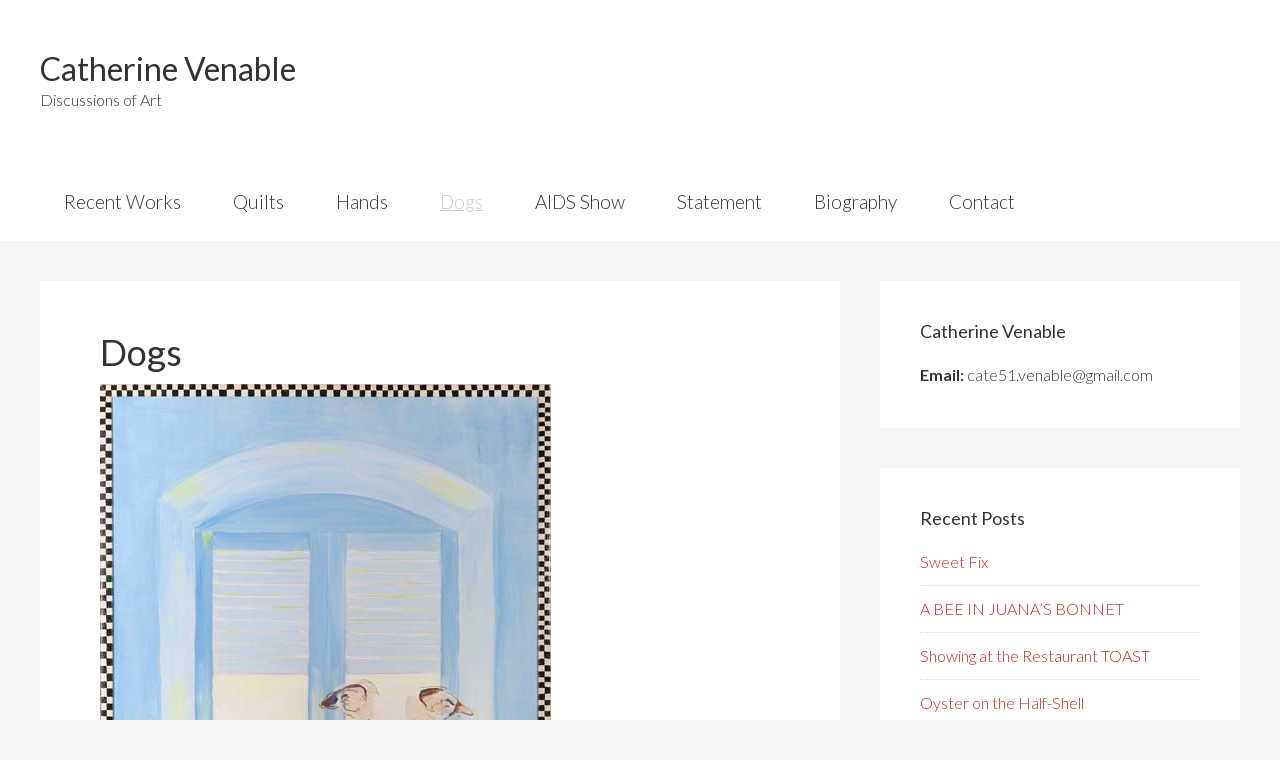

--- FILE ---
content_type: text/html; charset=UTF-8
request_url: https://venableart.com/dogs/
body_size: 6150
content:
<!DOCTYPE html>
<html lang="en-US">
<head >
<meta charset="UTF-8" />
<meta name="viewport" content="width=device-width, initial-scale=1" />
<title>Dogs</title>
<meta name='robots' content='max-image-preview:large' />
	<style>img:is([sizes="auto" i], [sizes^="auto," i]) { contain-intrinsic-size: 3000px 1500px }</style>
	<link rel='dns-prefetch' href='//fonts.googleapis.com' />
<link rel="alternate" type="application/rss+xml" title="Catherine Venable &raquo; Feed" href="https://venableart.com/feed/" />
<link rel="alternate" type="application/rss+xml" title="Catherine Venable &raquo; Comments Feed" href="https://venableart.com/comments/feed/" />
<link rel="canonical" href="https://venableart.com/dogs/" />
<script type="text/javascript">
/* <![CDATA[ */
window._wpemojiSettings = {"baseUrl":"https:\/\/s.w.org\/images\/core\/emoji\/16.0.1\/72x72\/","ext":".png","svgUrl":"https:\/\/s.w.org\/images\/core\/emoji\/16.0.1\/svg\/","svgExt":".svg","source":{"concatemoji":"https:\/\/venableart.com\/wp-includes\/js\/wp-emoji-release.min.js?ver=6.8.3"}};
/*! This file is auto-generated */
!function(s,n){var o,i,e;function c(e){try{var t={supportTests:e,timestamp:(new Date).valueOf()};sessionStorage.setItem(o,JSON.stringify(t))}catch(e){}}function p(e,t,n){e.clearRect(0,0,e.canvas.width,e.canvas.height),e.fillText(t,0,0);var t=new Uint32Array(e.getImageData(0,0,e.canvas.width,e.canvas.height).data),a=(e.clearRect(0,0,e.canvas.width,e.canvas.height),e.fillText(n,0,0),new Uint32Array(e.getImageData(0,0,e.canvas.width,e.canvas.height).data));return t.every(function(e,t){return e===a[t]})}function u(e,t){e.clearRect(0,0,e.canvas.width,e.canvas.height),e.fillText(t,0,0);for(var n=e.getImageData(16,16,1,1),a=0;a<n.data.length;a++)if(0!==n.data[a])return!1;return!0}function f(e,t,n,a){switch(t){case"flag":return n(e,"\ud83c\udff3\ufe0f\u200d\u26a7\ufe0f","\ud83c\udff3\ufe0f\u200b\u26a7\ufe0f")?!1:!n(e,"\ud83c\udde8\ud83c\uddf6","\ud83c\udde8\u200b\ud83c\uddf6")&&!n(e,"\ud83c\udff4\udb40\udc67\udb40\udc62\udb40\udc65\udb40\udc6e\udb40\udc67\udb40\udc7f","\ud83c\udff4\u200b\udb40\udc67\u200b\udb40\udc62\u200b\udb40\udc65\u200b\udb40\udc6e\u200b\udb40\udc67\u200b\udb40\udc7f");case"emoji":return!a(e,"\ud83e\udedf")}return!1}function g(e,t,n,a){var r="undefined"!=typeof WorkerGlobalScope&&self instanceof WorkerGlobalScope?new OffscreenCanvas(300,150):s.createElement("canvas"),o=r.getContext("2d",{willReadFrequently:!0}),i=(o.textBaseline="top",o.font="600 32px Arial",{});return e.forEach(function(e){i[e]=t(o,e,n,a)}),i}function t(e){var t=s.createElement("script");t.src=e,t.defer=!0,s.head.appendChild(t)}"undefined"!=typeof Promise&&(o="wpEmojiSettingsSupports",i=["flag","emoji"],n.supports={everything:!0,everythingExceptFlag:!0},e=new Promise(function(e){s.addEventListener("DOMContentLoaded",e,{once:!0})}),new Promise(function(t){var n=function(){try{var e=JSON.parse(sessionStorage.getItem(o));if("object"==typeof e&&"number"==typeof e.timestamp&&(new Date).valueOf()<e.timestamp+604800&&"object"==typeof e.supportTests)return e.supportTests}catch(e){}return null}();if(!n){if("undefined"!=typeof Worker&&"undefined"!=typeof OffscreenCanvas&&"undefined"!=typeof URL&&URL.createObjectURL&&"undefined"!=typeof Blob)try{var e="postMessage("+g.toString()+"("+[JSON.stringify(i),f.toString(),p.toString(),u.toString()].join(",")+"));",a=new Blob([e],{type:"text/javascript"}),r=new Worker(URL.createObjectURL(a),{name:"wpTestEmojiSupports"});return void(r.onmessage=function(e){c(n=e.data),r.terminate(),t(n)})}catch(e){}c(n=g(i,f,p,u))}t(n)}).then(function(e){for(var t in e)n.supports[t]=e[t],n.supports.everything=n.supports.everything&&n.supports[t],"flag"!==t&&(n.supports.everythingExceptFlag=n.supports.everythingExceptFlag&&n.supports[t]);n.supports.everythingExceptFlag=n.supports.everythingExceptFlag&&!n.supports.flag,n.DOMReady=!1,n.readyCallback=function(){n.DOMReady=!0}}).then(function(){return e}).then(function(){var e;n.supports.everything||(n.readyCallback(),(e=n.source||{}).concatemoji?t(e.concatemoji):e.wpemoji&&e.twemoji&&(t(e.twemoji),t(e.wpemoji)))}))}((window,document),window._wpemojiSettings);
/* ]]> */
</script>
<link rel='stylesheet' id='genesis-sample-theme-css' href='https://venableart.com/wp-content/themes/genesis-sample/style.css?ver=2.2.2' type='text/css' media='all' />
<style id='wp-emoji-styles-inline-css' type='text/css'>

	img.wp-smiley, img.emoji {
		display: inline !important;
		border: none !important;
		box-shadow: none !important;
		height: 1em !important;
		width: 1em !important;
		margin: 0 0.07em !important;
		vertical-align: -0.1em !important;
		background: none !important;
		padding: 0 !important;
	}
</style>
<link rel='stylesheet' id='wp-block-library-css' href='https://venableart.com/wp-includes/css/dist/block-library/style.min.css?ver=6.8.3' type='text/css' media='all' />
<style id='classic-theme-styles-inline-css' type='text/css'>
/*! This file is auto-generated */
.wp-block-button__link{color:#fff;background-color:#32373c;border-radius:9999px;box-shadow:none;text-decoration:none;padding:calc(.667em + 2px) calc(1.333em + 2px);font-size:1.125em}.wp-block-file__button{background:#32373c;color:#fff;text-decoration:none}
</style>
<style id='global-styles-inline-css' type='text/css'>
:root{--wp--preset--aspect-ratio--square: 1;--wp--preset--aspect-ratio--4-3: 4/3;--wp--preset--aspect-ratio--3-4: 3/4;--wp--preset--aspect-ratio--3-2: 3/2;--wp--preset--aspect-ratio--2-3: 2/3;--wp--preset--aspect-ratio--16-9: 16/9;--wp--preset--aspect-ratio--9-16: 9/16;--wp--preset--color--black: #000000;--wp--preset--color--cyan-bluish-gray: #abb8c3;--wp--preset--color--white: #ffffff;--wp--preset--color--pale-pink: #f78da7;--wp--preset--color--vivid-red: #cf2e2e;--wp--preset--color--luminous-vivid-orange: #ff6900;--wp--preset--color--luminous-vivid-amber: #fcb900;--wp--preset--color--light-green-cyan: #7bdcb5;--wp--preset--color--vivid-green-cyan: #00d084;--wp--preset--color--pale-cyan-blue: #8ed1fc;--wp--preset--color--vivid-cyan-blue: #0693e3;--wp--preset--color--vivid-purple: #9b51e0;--wp--preset--gradient--vivid-cyan-blue-to-vivid-purple: linear-gradient(135deg,rgba(6,147,227,1) 0%,rgb(155,81,224) 100%);--wp--preset--gradient--light-green-cyan-to-vivid-green-cyan: linear-gradient(135deg,rgb(122,220,180) 0%,rgb(0,208,130) 100%);--wp--preset--gradient--luminous-vivid-amber-to-luminous-vivid-orange: linear-gradient(135deg,rgba(252,185,0,1) 0%,rgba(255,105,0,1) 100%);--wp--preset--gradient--luminous-vivid-orange-to-vivid-red: linear-gradient(135deg,rgba(255,105,0,1) 0%,rgb(207,46,46) 100%);--wp--preset--gradient--very-light-gray-to-cyan-bluish-gray: linear-gradient(135deg,rgb(238,238,238) 0%,rgb(169,184,195) 100%);--wp--preset--gradient--cool-to-warm-spectrum: linear-gradient(135deg,rgb(74,234,220) 0%,rgb(151,120,209) 20%,rgb(207,42,186) 40%,rgb(238,44,130) 60%,rgb(251,105,98) 80%,rgb(254,248,76) 100%);--wp--preset--gradient--blush-light-purple: linear-gradient(135deg,rgb(255,206,236) 0%,rgb(152,150,240) 100%);--wp--preset--gradient--blush-bordeaux: linear-gradient(135deg,rgb(254,205,165) 0%,rgb(254,45,45) 50%,rgb(107,0,62) 100%);--wp--preset--gradient--luminous-dusk: linear-gradient(135deg,rgb(255,203,112) 0%,rgb(199,81,192) 50%,rgb(65,88,208) 100%);--wp--preset--gradient--pale-ocean: linear-gradient(135deg,rgb(255,245,203) 0%,rgb(182,227,212) 50%,rgb(51,167,181) 100%);--wp--preset--gradient--electric-grass: linear-gradient(135deg,rgb(202,248,128) 0%,rgb(113,206,126) 100%);--wp--preset--gradient--midnight: linear-gradient(135deg,rgb(2,3,129) 0%,rgb(40,116,252) 100%);--wp--preset--font-size--small: 13px;--wp--preset--font-size--medium: 20px;--wp--preset--font-size--large: 36px;--wp--preset--font-size--x-large: 42px;--wp--preset--spacing--20: 0.44rem;--wp--preset--spacing--30: 0.67rem;--wp--preset--spacing--40: 1rem;--wp--preset--spacing--50: 1.5rem;--wp--preset--spacing--60: 2.25rem;--wp--preset--spacing--70: 3.38rem;--wp--preset--spacing--80: 5.06rem;--wp--preset--shadow--natural: 6px 6px 9px rgba(0, 0, 0, 0.2);--wp--preset--shadow--deep: 12px 12px 50px rgba(0, 0, 0, 0.4);--wp--preset--shadow--sharp: 6px 6px 0px rgba(0, 0, 0, 0.2);--wp--preset--shadow--outlined: 6px 6px 0px -3px rgba(255, 255, 255, 1), 6px 6px rgba(0, 0, 0, 1);--wp--preset--shadow--crisp: 6px 6px 0px rgba(0, 0, 0, 1);}:where(.is-layout-flex){gap: 0.5em;}:where(.is-layout-grid){gap: 0.5em;}body .is-layout-flex{display: flex;}.is-layout-flex{flex-wrap: wrap;align-items: center;}.is-layout-flex > :is(*, div){margin: 0;}body .is-layout-grid{display: grid;}.is-layout-grid > :is(*, div){margin: 0;}:where(.wp-block-columns.is-layout-flex){gap: 2em;}:where(.wp-block-columns.is-layout-grid){gap: 2em;}:where(.wp-block-post-template.is-layout-flex){gap: 1.25em;}:where(.wp-block-post-template.is-layout-grid){gap: 1.25em;}.has-black-color{color: var(--wp--preset--color--black) !important;}.has-cyan-bluish-gray-color{color: var(--wp--preset--color--cyan-bluish-gray) !important;}.has-white-color{color: var(--wp--preset--color--white) !important;}.has-pale-pink-color{color: var(--wp--preset--color--pale-pink) !important;}.has-vivid-red-color{color: var(--wp--preset--color--vivid-red) !important;}.has-luminous-vivid-orange-color{color: var(--wp--preset--color--luminous-vivid-orange) !important;}.has-luminous-vivid-amber-color{color: var(--wp--preset--color--luminous-vivid-amber) !important;}.has-light-green-cyan-color{color: var(--wp--preset--color--light-green-cyan) !important;}.has-vivid-green-cyan-color{color: var(--wp--preset--color--vivid-green-cyan) !important;}.has-pale-cyan-blue-color{color: var(--wp--preset--color--pale-cyan-blue) !important;}.has-vivid-cyan-blue-color{color: var(--wp--preset--color--vivid-cyan-blue) !important;}.has-vivid-purple-color{color: var(--wp--preset--color--vivid-purple) !important;}.has-black-background-color{background-color: var(--wp--preset--color--black) !important;}.has-cyan-bluish-gray-background-color{background-color: var(--wp--preset--color--cyan-bluish-gray) !important;}.has-white-background-color{background-color: var(--wp--preset--color--white) !important;}.has-pale-pink-background-color{background-color: var(--wp--preset--color--pale-pink) !important;}.has-vivid-red-background-color{background-color: var(--wp--preset--color--vivid-red) !important;}.has-luminous-vivid-orange-background-color{background-color: var(--wp--preset--color--luminous-vivid-orange) !important;}.has-luminous-vivid-amber-background-color{background-color: var(--wp--preset--color--luminous-vivid-amber) !important;}.has-light-green-cyan-background-color{background-color: var(--wp--preset--color--light-green-cyan) !important;}.has-vivid-green-cyan-background-color{background-color: var(--wp--preset--color--vivid-green-cyan) !important;}.has-pale-cyan-blue-background-color{background-color: var(--wp--preset--color--pale-cyan-blue) !important;}.has-vivid-cyan-blue-background-color{background-color: var(--wp--preset--color--vivid-cyan-blue) !important;}.has-vivid-purple-background-color{background-color: var(--wp--preset--color--vivid-purple) !important;}.has-black-border-color{border-color: var(--wp--preset--color--black) !important;}.has-cyan-bluish-gray-border-color{border-color: var(--wp--preset--color--cyan-bluish-gray) !important;}.has-white-border-color{border-color: var(--wp--preset--color--white) !important;}.has-pale-pink-border-color{border-color: var(--wp--preset--color--pale-pink) !important;}.has-vivid-red-border-color{border-color: var(--wp--preset--color--vivid-red) !important;}.has-luminous-vivid-orange-border-color{border-color: var(--wp--preset--color--luminous-vivid-orange) !important;}.has-luminous-vivid-amber-border-color{border-color: var(--wp--preset--color--luminous-vivid-amber) !important;}.has-light-green-cyan-border-color{border-color: var(--wp--preset--color--light-green-cyan) !important;}.has-vivid-green-cyan-border-color{border-color: var(--wp--preset--color--vivid-green-cyan) !important;}.has-pale-cyan-blue-border-color{border-color: var(--wp--preset--color--pale-cyan-blue) !important;}.has-vivid-cyan-blue-border-color{border-color: var(--wp--preset--color--vivid-cyan-blue) !important;}.has-vivid-purple-border-color{border-color: var(--wp--preset--color--vivid-purple) !important;}.has-vivid-cyan-blue-to-vivid-purple-gradient-background{background: var(--wp--preset--gradient--vivid-cyan-blue-to-vivid-purple) !important;}.has-light-green-cyan-to-vivid-green-cyan-gradient-background{background: var(--wp--preset--gradient--light-green-cyan-to-vivid-green-cyan) !important;}.has-luminous-vivid-amber-to-luminous-vivid-orange-gradient-background{background: var(--wp--preset--gradient--luminous-vivid-amber-to-luminous-vivid-orange) !important;}.has-luminous-vivid-orange-to-vivid-red-gradient-background{background: var(--wp--preset--gradient--luminous-vivid-orange-to-vivid-red) !important;}.has-very-light-gray-to-cyan-bluish-gray-gradient-background{background: var(--wp--preset--gradient--very-light-gray-to-cyan-bluish-gray) !important;}.has-cool-to-warm-spectrum-gradient-background{background: var(--wp--preset--gradient--cool-to-warm-spectrum) !important;}.has-blush-light-purple-gradient-background{background: var(--wp--preset--gradient--blush-light-purple) !important;}.has-blush-bordeaux-gradient-background{background: var(--wp--preset--gradient--blush-bordeaux) !important;}.has-luminous-dusk-gradient-background{background: var(--wp--preset--gradient--luminous-dusk) !important;}.has-pale-ocean-gradient-background{background: var(--wp--preset--gradient--pale-ocean) !important;}.has-electric-grass-gradient-background{background: var(--wp--preset--gradient--electric-grass) !important;}.has-midnight-gradient-background{background: var(--wp--preset--gradient--midnight) !important;}.has-small-font-size{font-size: var(--wp--preset--font-size--small) !important;}.has-medium-font-size{font-size: var(--wp--preset--font-size--medium) !important;}.has-large-font-size{font-size: var(--wp--preset--font-size--large) !important;}.has-x-large-font-size{font-size: var(--wp--preset--font-size--x-large) !important;}
:where(.wp-block-post-template.is-layout-flex){gap: 1.25em;}:where(.wp-block-post-template.is-layout-grid){gap: 1.25em;}
:where(.wp-block-columns.is-layout-flex){gap: 2em;}:where(.wp-block-columns.is-layout-grid){gap: 2em;}
:root :where(.wp-block-pullquote){font-size: 1.5em;line-height: 1.6;}
</style>
<link rel='stylesheet' id='wp-components-css' href='https://venableart.com/wp-includes/css/dist/components/style.min.css?ver=6.8.3' type='text/css' media='all' />
<link rel='stylesheet' id='godaddy-styles-css' href='https://venableart.com/wp-content/mu-plugins/vendor/wpex/godaddy-launch/includes/Dependencies/GoDaddy/Styles/build/latest.css?ver=2.0.2' type='text/css' media='all' />
<link rel='stylesheet' id='google-fonts-css' href='//fonts.googleapis.com/css?family=Lato%3A300%2C400%2C700&#038;ver=2.2.2' type='text/css' media='all' />
<script type="text/javascript" src="https://venableart.com/wp-includes/js/jquery/jquery.min.js?ver=3.7.1" id="jquery-core-js"></script>
<script type="text/javascript" src="https://venableart.com/wp-includes/js/jquery/jquery-migrate.min.js?ver=3.4.1" id="jquery-migrate-js"></script>
<link rel="https://api.w.org/" href="https://venableart.com/wp-json/" /><link rel="alternate" title="JSON" type="application/json" href="https://venableart.com/wp-json/wp/v2/pages/35" /><link rel="EditURI" type="application/rsd+xml" title="RSD" href="https://venableart.com/xmlrpc.php?rsd" />
<link rel="alternate" title="oEmbed (JSON)" type="application/json+oembed" href="https://venableart.com/wp-json/oembed/1.0/embed?url=https%3A%2F%2Fvenableart.com%2Fdogs%2F" />
<link rel="alternate" title="oEmbed (XML)" type="text/xml+oembed" href="https://venableart.com/wp-json/oembed/1.0/embed?url=https%3A%2F%2Fvenableart.com%2Fdogs%2F&#038;format=xml" />
<link rel="icon" href="https://venableart.com/wp-content/themes/genesis-sample/images/favicon.ico" />
</head>
<body class="wp-singular page-template-default page page-id-35 wp-theme-genesis wp-child-theme-genesis-sample header-full-width content-sidebar genesis-breadcrumbs-hidden genesis-footer-widgets-visible" itemscope itemtype="https://schema.org/WebPage"><div class="site-container"><ul class="genesis-skip-link"><li><a href="#genesis-nav-primary" class="screen-reader-shortcut"> Skip to primary navigation</a></li><li><a href="#genesis-content" class="screen-reader-shortcut"> Skip to main content</a></li><li><a href="#genesis-sidebar-primary" class="screen-reader-shortcut"> Skip to primary sidebar</a></li><li><a href="#genesis-footer-widgets" class="screen-reader-shortcut"> Skip to footer</a></li></ul><header class="site-header" itemscope itemtype="https://schema.org/WPHeader"><div class="wrap"><div class="title-area"><p class="site-title" itemprop="headline"><a href="https://venableart.com/">Catherine Venable</a></p><p class="site-description" itemprop="description">Discussions of Art</p></div></div></header><nav class="nav-primary" aria-label="Main" itemscope itemtype="https://schema.org/SiteNavigationElement" id="genesis-nav-primary"><div class="wrap"><ul id="menu-primary" class="menu genesis-nav-menu menu-primary js-superfish"><li id="menu-item-126" class="menu-item menu-item-type-post_type menu-item-object-page menu-item-126"><a href="https://venableart.com/recent-works/" itemprop="url"><span itemprop="name">Recent Works</span></a></li>
<li id="menu-item-125" class="menu-item menu-item-type-post_type menu-item-object-page menu-item-125"><a href="https://venableart.com/quilts/" itemprop="url"><span itemprop="name">Quilts</span></a></li>
<li id="menu-item-124" class="menu-item menu-item-type-post_type menu-item-object-page menu-item-124"><a href="https://venableart.com/hands/" itemprop="url"><span itemprop="name">Hands</span></a></li>
<li id="menu-item-121" class="menu-item menu-item-type-post_type menu-item-object-page current-menu-item page_item page-item-35 current_page_item menu-item-121"><a href="https://venableart.com/dogs/" aria-current="page" itemprop="url"><span itemprop="name">Dogs</span></a></li>
<li id="menu-item-120" class="menu-item menu-item-type-post_type menu-item-object-page menu-item-120"><a href="https://venableart.com/lifes-quartet/" itemprop="url"><span itemprop="name">AIDS Show</span></a></li>
<li id="menu-item-123" class="menu-item menu-item-type-post_type menu-item-object-page menu-item-123"><a href="https://venableart.com/statement/" itemprop="url"><span itemprop="name">Statement</span></a></li>
<li id="menu-item-122" class="menu-item menu-item-type-post_type menu-item-object-page menu-item-122"><a href="https://venableart.com/biography/" itemprop="url"><span itemprop="name">Biography</span></a></li>
<li id="menu-item-119" class="menu-item menu-item-type-post_type menu-item-object-page menu-item-119"><a href="https://venableart.com/lets-talk/" itemprop="url"><span itemprop="name">Contact</span></a></li>
</ul></div></nav><div class="site-inner"><div class="content-sidebar-wrap"><main class="content" id="genesis-content"><article class="post-35 page type-page status-publish entry" aria-label="Dogs" itemscope itemtype="https://schema.org/CreativeWork"><header class="entry-header"><h1 class="entry-title" itemprop="headline">Dogs</h1>
</header><div class="entry-content" itemprop="text"><p><img decoding="async" class="alignnone size-full wp-image-37" src="https://venableart.com/wp-content/uploads/2016/04/desire.jpg" alt="desire" width="451" height="600" srcset="https://venableart.com/wp-content/uploads/2016/04/desire.jpg 451w, https://venableart.com/wp-content/uploads/2016/04/desire-226x300.jpg 226w" sizes="(max-width: 451px) 100vw, 451px" /><br />
<strong>“Desire” </strong>– 37 1/2” x 49 11/2”</p>
<p><img decoding="async" class="alignnone size-full wp-image-36" src="https://venableart.com/wp-content/uploads/2016/04/christmas_came_early.jpg" alt="christmas_came_early" width="600" height="486" srcset="https://venableart.com/wp-content/uploads/2016/04/christmas_came_early.jpg 600w, https://venableart.com/wp-content/uploads/2016/04/christmas_came_early-300x243.jpg 300w" sizes="(max-width: 600px) 100vw, 600px" /><br />
<strong>“Christmas Came Early” </strong>– 25 1/2” x 31 1/2”</p>
<p><img loading="lazy" decoding="async" class="alignnone size-full wp-image-39" src="https://venableart.com/wp-content/uploads/2016/04/myth.jpg" alt="myth" width="600" height="455" srcset="https://venableart.com/wp-content/uploads/2016/04/myth.jpg 600w, https://venableart.com/wp-content/uploads/2016/04/myth-300x228.jpg 300w" sizes="auto, (max-width: 600px) 100vw, 600px" /><br />
<strong>“Myth”</strong></p>
<p><img loading="lazy" decoding="async" class="alignnone size-full wp-image-40" src="https://venableart.com/wp-content/uploads/2016/04/red_truck.jpg" alt="red_truck" width="600" height="488" srcset="https://venableart.com/wp-content/uploads/2016/04/red_truck.jpg 600w, https://venableart.com/wp-content/uploads/2016/04/red_truck-300x244.jpg 300w" sizes="auto, (max-width: 600px) 100vw, 600px" /><br />
<strong>“Tess and Josie”</strong></p>
<p><img loading="lazy" decoding="async" class="alignnone size-full wp-image-38" src="https://venableart.com/wp-content/uploads/2016/04/dogs_with_flamingos.jpg" alt="dogs_with_flamingos" width="600" height="440" srcset="https://venableart.com/wp-content/uploads/2016/04/dogs_with_flamingos.jpg 600w, https://venableart.com/wp-content/uploads/2016/04/dogs_with_flamingos-300x220.jpg 300w" sizes="auto, (max-width: 600px) 100vw, 600px" /><br />
<strong>“The Last of the Old West”</strong></p>
</div></article></main><aside class="sidebar sidebar-primary widget-area" role="complementary" aria-label="Primary Sidebar" itemscope itemtype="https://schema.org/WPSideBar" id="genesis-sidebar-primary"><h2 class="genesis-sidebar-title screen-reader-text">Primary Sidebar</h2><section id="text-2" class="widget widget_text"><div class="widget-wrap"><h3 class="widgettitle widget-title">Catherine Venable</h3>
			<div class="textwidget"><strong>Email:</strong> cate51.venable@gmail.com</div>
		</div></section>

		<section id="recent-posts-3" class="widget widget_recent_entries"><div class="widget-wrap">
		<h3 class="widgettitle widget-title">Recent Posts</h3>

		<ul>
											<li>
					<a href="https://venableart.com/sweet-fix/">Sweet Fix</a>
									</li>
											<li>
					<a href="https://venableart.com/a-bee-in-juanas-bonnet/">A BEE IN JUANA’S BONNET</a>
									</li>
											<li>
					<a href="https://venableart.com/showing-at-the-restaurant-toast/">Showing at the Restaurant TOAST</a>
									</li>
											<li>
					<a href="https://venableart.com/oyster-on-the-half-shell/">Oyster on the Half-Shell</a>
									</li>
											<li>
					<a href="https://venableart.com/yellow-umbrella/">Yellow Umbrella</a>
									</li>
											<li>
					<a href="https://venableart.com/dixie-donuts-throwing-chihuly-charm/">Dixie Donuts throwing Chihuly Charm</a>
									</li>
											<li>
					<a href="https://venableart.com/a-muse/">A MUSE</a>
									</li>
											<li>
					<a href="https://venableart.com/dont-look-back/">Don’t Look Back</a>
									</li>
					</ul>

		</div></section>
</aside></div></div><div class="footer-widgets" id="genesis-footer-widgets"><h2 class="genesis-sidebar-title screen-reader-text">Footer</h2><div class="wrap"><div class="widget-area footer-widgets-1 footer-widget-area"><section id="featured-page-2" class="widget featured-content featuredpage"><div class="widget-wrap"><article class="post-5 page type-page status-publish entry" aria-label="Recent Works"><header class="entry-header"><h4 class="entry-title" itemprop="headline"><a href="https://venableart.com/recent-works/">Recent Works</a></h4></header><div class="entry-content"><p>Giving full attention to painting, hunger comes suddenly.&nbsp; Putting down my brushes, I &#x02026; <a href="https://venableart.com/recent-works/" class="more-link">Read More <span class="screen-reader-text">about Recent Works</span></a></p></div></article></div></section>
</div><div class="widget-area footer-widgets-2 footer-widget-area"><section id="featured-page-3" class="widget featured-content featuredpage"><div class="widget-wrap"><article class="post-45 page type-page status-publish entry" aria-label="Life&#8217;s Quartet"><header class="entry-header"><h4 class="entry-title" itemprop="headline"><a href="https://venableart.com/lifes-quartet/">Life&#8217;s Quartet</a></h4></header><div class="entry-content"><p>I watched my friend being consumed by the ravishes of aids.

Chose KiKi as vehicle to &#x02026; <a href="https://venableart.com/lifes-quartet/" class="more-link">Read More <span class="screen-reader-text">about Life&#8217;s Quartet</span></a></p></div></article></div></section>
</div><div class="widget-area footer-widgets-3 footer-widget-area"><section id="featured-page-4" class="widget featured-content featuredpage"><div class="widget-wrap"><article class="post-27 page type-page status-publish entry" aria-label="Statement"><header class="entry-header"><h4 class="entry-title" itemprop="headline"><a href="https://venableart.com/statement/">Statement</a></h4></header><div class="entry-content"><p>Southern trees bearing strange fruit,
Blood on the leaves and blood on the roots
Strange &#x02026; <a href="https://venableart.com/statement/" class="more-link">Read More <span class="screen-reader-text">about Statement</span></a></p></div></article></div></section>
</div></div></div><footer class="site-footer" itemscope itemtype="https://schema.org/WPFooter"><div class="wrap"><p>Contents Copyright &#xA9;&nbsp;2026 Catherine Venable</p></div></footer></div><script type="speculationrules">
{"prefetch":[{"source":"document","where":{"and":[{"href_matches":"\/*"},{"not":{"href_matches":["\/wp-*.php","\/wp-admin\/*","\/wp-content\/uploads\/*","\/wp-content\/*","\/wp-content\/plugins\/*","\/wp-content\/themes\/genesis-sample\/*","\/wp-content\/themes\/genesis\/*","\/*\\?(.+)"]}},{"not":{"selector_matches":"a[rel~=\"nofollow\"]"}},{"not":{"selector_matches":".no-prefetch, .no-prefetch a"}}]},"eagerness":"conservative"}]}
</script>
<script type="text/javascript" src="https://venableart.com/wp-includes/js/hoverIntent.min.js?ver=1.10.2" id="hoverIntent-js"></script>
<script type="text/javascript" src="https://venableart.com/wp-content/themes/genesis/lib/js/menu/superfish.min.js?ver=1.7.10" id="superfish-js"></script>
<script type="text/javascript" src="https://venableart.com/wp-content/themes/genesis/lib/js/menu/superfish.args.min.js?ver=3.6.1" id="superfish-args-js"></script>
<script type="text/javascript" src="https://venableart.com/wp-content/themes/genesis/lib/js/skip-links.min.js?ver=3.6.1" id="skip-links-js"></script>
</body></html>
